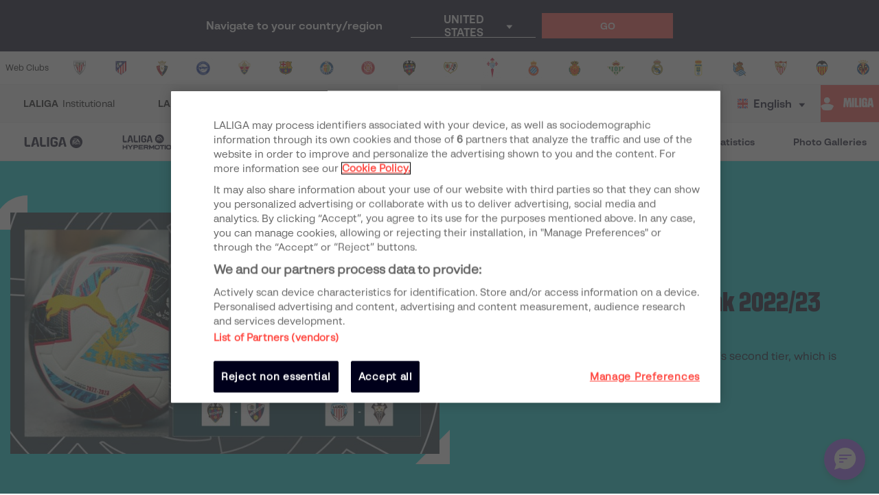

--- FILE ---
content_type: text/html; charset=utf-8
request_url: https://www.google.com/recaptcha/api2/aframe
body_size: 268
content:
<!DOCTYPE HTML><html><head><meta http-equiv="content-type" content="text/html; charset=UTF-8"></head><body><script nonce="pDVTgGYRDw_Lu3tu9jmGBQ">/** Anti-fraud and anti-abuse applications only. See google.com/recaptcha */ try{var clients={'sodar':'https://pagead2.googlesyndication.com/pagead/sodar?'};window.addEventListener("message",function(a){try{if(a.source===window.parent){var b=JSON.parse(a.data);var c=clients[b['id']];if(c){var d=document.createElement('img');d.src=c+b['params']+'&rc='+(localStorage.getItem("rc::a")?sessionStorage.getItem("rc::b"):"");window.document.body.appendChild(d);sessionStorage.setItem("rc::e",parseInt(sessionStorage.getItem("rc::e")||0)+1);localStorage.setItem("rc::h",'1765670680167');}}}catch(b){}});window.parent.postMessage("_grecaptcha_ready", "*");}catch(b){}</script></body></html>

--- FILE ---
content_type: image/svg+xml
request_url: https://assets.laliga.com/assets/public/generic/video-play.svg
body_size: 241
content:
<svg width="41" height="41" viewBox="0 0 41 41" fill="none" xmlns="http://www.w3.org/2000/svg">
<g clip-path="url(#clip0_2336_81891)">
<rect x="0.65625" y="0.1875" width="40" height="40" fill="#FF4B44"/>
<path d="M17.8438 25.1875V15.1875L25.9688 20.1875L17.8438 25.1875Z" fill="white"/>
</g>
<defs>
<clipPath id="clip0_2336_81891">
<rect x="0.65625" y="0.1875" width="40" height="40" rx="20" fill="white"/>
</clipPath>
</defs>
</svg>


--- FILE ---
content_type: image/svg+xml
request_url: https://assets.laliga.com/assets/public/backgrounds/bg-pattern-up.svg
body_size: -16
content:
<svg width="140" height="140" viewBox="0 0 140 140" fill="none" xmlns="http://www.w3.org/2000/svg">
<path d="M140 0C62.6801 3.37976e-06 0 62.6801 0 140H140V0Z" fill="white"/>
</svg>


--- FILE ---
content_type: image/svg+xml
request_url: https://assets.laliga.com/assets/public/backgrounds/bg-pattern-down.svg
body_size: -26
content:
<svg width="140" height="140" viewBox="0 0 140 140" fill="none" xmlns="http://www.w3.org/2000/svg">
<path d="M140 140L0 140L140 1.66948e-06L140 140Z" fill="white"/>
</svg>
